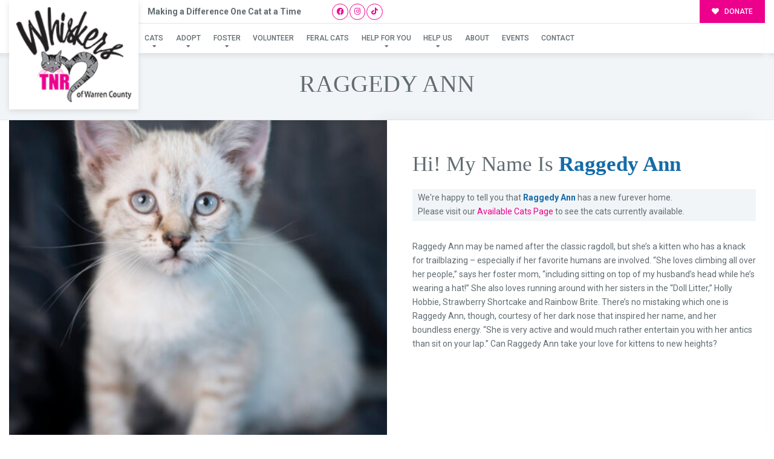

--- FILE ---
content_type: application/javascript; charset=utf-8
request_url: https://whiskerstnr.org/wp-content/plugins/give-tributes/assets/js/give-tributes-common.min.js
body_size: 1610
content:
var give_global_vars,give_tributes_public_strings,Give_Tribute,give_tributes_common_vars;jQuery(document).ready(function(e){var t=e("body");t.on("change",'input[name="give_tributes_show_dedication"]:radio',function(){var t=e(this).closest("form.give-form");0===t.length&&(t=e(this).closest("#give_md_create_payment, #give-tributes-edit-donation, #give-tributes-edit-donation"),t||(t=e(this).parents("form"))),Give_Tribute.give_tributes_show_dedication(t)}).change(),t.on("change",'input[name="give_tributes_would_to"]',function(){var t=e(this).closest("form.give-form");0===t.length&&(t=e(this).closest("#give_md_create_payment, #give-tributes-edit-donation"),t||(t=e(this).parents("form"))),Give_Tribute.give_tributes_would_to(t)}).change(),t.on("change",'select[name="give_tributes_address_country"]',function(){var t=e(this),i=t.closest("form.give-form");0===i.length&&(i=e(this).closest("#give_md_create_payment, #give-tributes-edit-donation")),Give_Tribute.give_tributes_address_country(i)}).change(),t.on("change touchend click",".give-tribute-type-button, .give-tribute-type-radio, .give-tributes-type-select",function(){var t=e(this).val(),i=e(this).closest("form.give-form"),s=e(this);i||(i=e(this).parents("form")),0===i.length&&(i=e(this).closest("#give_md_create_payment, #give-tributes-edit-donation"),e(this).hasClass("give-tribute-type-button")&&(e(i).find(".give-tribute-type-button").each(function(t,i){e(this).removeClass("active")}),s.addClass("active"))),i.find(".give-tributes-type").val(t)}),t.on("keyup change",'textarea.give-tributes-personalized-message, textarea[name="give-tributes-mail-card-personalized-message"]',function(){var t=e(this);t.closest(".give_tributes_send_ecard_fields").find(".give-tributes-ecard-personalized-message-left").text(parseInt(t.attr("maxlength"))-t.val().length+" "+give_tributes_common_vars.give_tribute_characters_left)}),t.on("keyup change",'textarea[name="give-tributes-mail-card-personalized-message"]',function(){var t=e(this);t.closest(".give_tributes_mail_card_personalized_message").find(".give-tributes-mail-card-personalized-message-left").text(parseInt(t.attr("maxlength"))-t.val().length+" "+give_tributes_common_vars.give_tribute_characters_left)}),e(document).on("click","span.give-tributes-clone-field",function(t){t.preventDefault();var i=e(this).closest("form.give-form"),s=e(this).closest(".give-tributes-notification-lists");0===i.length&&(i=e(this).closest("#give_md_create_payment, #give-tributes-edit-donation"),i||(i=e(this).parents("form")));var r=jQuery(this).data("action"),a=e(this).closest(".give_tributes_send_ecard_fields"),n=s.find(".give_tributes_send_ecard_fields").length,o=a.find("textarea.give-tributes-personalized-message").attr("maxlength"),d=i.find('input[name="give-form-id"]').val(),v=0;if("add"===r){if(n>=5)return alert(give_tributes_public_strings.give_tribute_receipt_limit_exceed),!1;v+=1,a='<div id="give-tributes-send-ecard-fields-'+d+"-recipient-"+v+'" class="'+a.attr("class")+' cloned-field" >'+a.html()+"</div>";var u=s.append(a),_=jQuery("#give-tributes-send-ecard-fields-"+d+"-recipient-"+v);_.find(".give-label").each(function(t,i){var s=e(this),r=s.attr("for"),a=r+"-"+v;e(this).attr("for",a),_.find("input#"+r+",textarea#"+r).attr("id",a)});var g=u.find(".cloned-field .give-tributes-ecard-personalized-message-left");g.length>0&&g.html(g.html().replace(/\d+/,o)),u.find(".cloned-field input").val("").closest(".cloned-field").removeClass("cloned-field"),e(this).closest("#give_md_create_payment, #give-tributes-edit-donation")||give_fl_trigger()}else if("remove"===r){if(n<=1)return!1;jQuery(this).closest(".give_tributes_send_ecard_fields").remove()}Give_Tribute.remove_cross_sign()}),Give_Tribute={init:function(){var t=e("form.give-form");if(0===t.length){var i=e("#give_md_create_payment, #give-tributes-edit-donation");Give_Tribute.initial_trigger(i),i.find("button.give-tribute-type-button").each(function(t,i){0===t&&e(this).addClass("active"),e(this).addClass("button")})}else t.each(function(){Give_Tribute.initial_trigger(e(this))})},initial_trigger:function(e){Give_Tribute.give_tributes_show_dedication(e),Give_Tribute.give_tributes_would_to(e),Give_Tribute.remove_cross_sign()},give_tributes_show_dedication:function(t){var i=Give_Tribute.getFormID(t),s=t.find('input[name="give_tributes_show_dedication"]').filter(':radio:checked,[type="hidden"]').val(),r=t.find("#give-tributes-type-wrap-"+i),a=t.find("#give-tributes-info-wrap-"+i),n=t.find("#give-tributes-grab-info-wrap-"+i),o=t.find("#give-tributes-mail-card-fields-"+i),d=t.find("#give-tributes-notification-list-"+i),v=t.find(".give-tributes-type-button-list li:first button").val(),u=e("#give_md_create_payment, #give-tributes-edit-donation").find("tr.give-tributes-row.give-tributes-email-option");r.hasClass("has_radios")?v=t.find('input[name="give_tributes_radio_type"]:radio:checked').val():r.hasClass("has_dropdown")&&(v=t.find(".give-tributes-type-select option:first").val());var _=t.find(".give-tributes-type-"+i);_.val(v),"no"===s?(r.hide(),a.hide(),n.hide(),o.hide(),d.hide(),u.hide(),r.closest("tr.give-tributes-row").hide(),a.closest("tr.give-tributes-row").hide(),n.closest("tr.give-tributes-row").hide(),o.closest("tr.give-tributes-row").hide(),d.closest("tr.give-tributes-row").hide()):(r.show(),a.show(),n.show(),o.show(),d.show(),u.show(),r.closest("tr.give-tributes-row").show(),a.closest("tr.give-tributes-row").show(),n.closest("tr.give-tributes-row").show(),o.closest("tr.give-tributes-row").show(),d.closest("tr.give-tributes-row").show(),e('input[name="give_tributes_would_to"]').trigger("change"))},give_tributes_would_to:function(t){var i=Give_Tribute.getFormID(t),s=t.find("#give-tributes-grab-info-wrap-"+i+' input[name="give_tributes_would_to"]').filter(':radio:checked,[type="hidden"]').val(),r=t.find("#give-tributes-mail-card-fields-"+i),a=t.find(".give-tributes-notification-lists"),n=e("#give_md_create_payment, #give-tributes-edit-donation").find("tr.give-tributes-row.give-tributes-email-option");"send_eCard"===s?(a.show(),a.closest("tr.give-tributes-row").show(),r.hide(),r.closest("tr.give-tributes-row").show(),n.show()):"send_mail_card"===s?(a.hide(),r.show(),a.closest("tr.give-tributes-row").show(),n.hide()):(a.hide(),r.hide(),r.closest("tr.give-tributes-row").hide(),a.closest("tr.give-tributes-row").hide(),n.hide())},give_tributes_address_country:function(t){var i=Give_Tribute.getFormID(t),s=t.find("#give-tributes-mail-card-state-"+i),r=t.find("#give_tributes_address_country_"+i).val();if("undefined"!=typeof r&&""!==r){var a={action:"give_get_states",country:r,field_name:"give_tributes_address_state",form_id:i};e.post(give_tributes_common_vars.ajax_url,a,function(e){s.find("*").not(".give_tributes_address_state_label, span").remove(),s.removeClass("give-hidden"),t.find(".give_tributes_adjust_zip").removeClass("form-row-wide"),t.find(".give_tributes_adjust_zip").addClass("form-row-last"),"undefined"!=typeof e.states_found&&!0===e.states_found?s.append(e.data):(s.append('<input aria-required="true" name="give_tributes_address_state" id="give_tributes_address_state_'+i+'" class="text give-input required" type="text" value="" />'),"undefined"!=typeof e.show_field&&!1===e.show_field&&(s.addClass("give-hidden"),t.find(".give_tributes_adjust_zip").addClass("form-row-wide"),t.find(".give_tributes_adjust_zip").removeClass("form-row-last")))})}},getFormID:function(e){var t=e.find('input[name="give-form-id"]').val();return void 0===t&&(t=jQuery('select[name="forms[id]"]').val()),t},remove_cross_sign:function(){var t=jQuery(".give_tributes_send_ecard_fields");t.each(function(i){e(this).find(".give-icon-minus").parent().show(),0===i&&1===t.length&&e(this).find(".give-icon-minus").parent().hide()})}},Give_Tribute.init()});